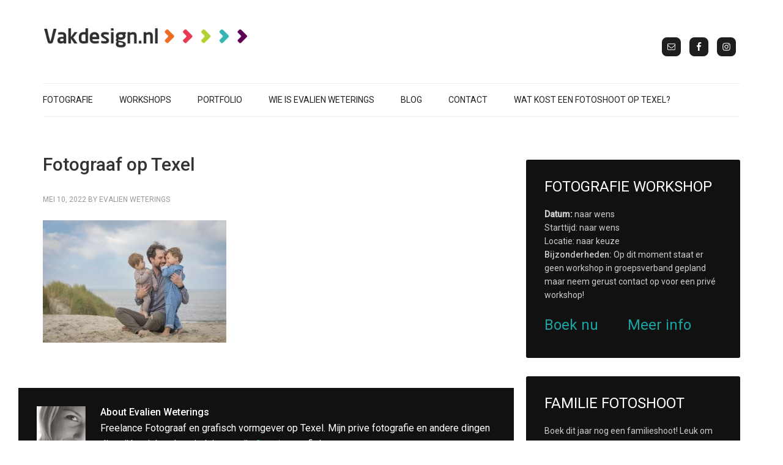

--- FILE ---
content_type: text/html; charset=UTF-8
request_url: https://vakdesign.nl/rechte-horizon-en-andere-foto-nabewerkingen/6q0a3159ew/
body_size: 10537
content:
<!DOCTYPE html>
<html lang="nl" prefix="og: https://ogp.me/ns# fb: https://ogp.me/ns/fb# website: https://ogp.me/ns/website#">
<head >
<meta charset="UTF-8" />
<meta name="viewport" content="width=device-width, initial-scale=1" />


<meta name="wpsso-begin" content="wpsso structured data begin"/>
<!-- generator:1 --><meta name="generator" content="WPSSO Core 21.11.2/S"/>
<!-- generator:2 --><meta name="generator" content="WPSSO TIE 4.1.0/S"/>
<link rel="shortlink" href="https://vakdesign.nl/?p=1670"/>
<meta property="fb:app_id" content="966242223397117"/>
<meta property="og:type" content="website"/>
<meta property="og:url" content="https://vakdesign.nl/rechte-horizon-en-andere-foto-nabewerkingen/6q0a3159ew/"/>
<meta property="og:locale" content="en_US"/>
<meta property="og:site_name" content="Fotograaf Texel"/>
<meta property="og:title" content="Fotograaf op Texel  &ndash; Fotograaf Texel"/>
<meta property="og:description" content="Fotograaf op Texel"/>
<meta property="og:updated_time" content="2024-02-14T20:14:27+00:00"/>
<!-- og:image:1 --><meta property="og:image" content="https://vakdesign.nl/wp-content/uploads/2022/05/6Q0A3159EW-1200x628-cropped.jpg"/>
<!-- og:image:1 --><meta property="og:image:width" content="1200"/>
<!-- og:image:1 --><meta property="og:image:height" content="628"/>
<!-- og:image:1 --><meta property="og:image:alt" content="Fotograaf op Texel"/>
<meta name="twitter:domain" content="vakdesign.nl"/>
<meta name="twitter:title" content="Fotograaf op Texel  &ndash; Fotograaf Texel"/>
<meta name="twitter:description" content="Fotograaf op Texel"/>
<meta name="twitter:card" content="summary_large_image"/>
<meta name="twitter:image" content="https://vakdesign.nl/wp-content/uploads/2022/05/6Q0A3159EW-1200x628-cropped.jpg?p=1670"/>
<meta name="twitter:image:alt" content="Fotograaf op Texel"/>
<meta name="thumbnail" content="https://vakdesign.nl/wp-content/uploads/2022/05/6Q0A3159EW-1200x628-cropped.jpg"/>
<meta name="wpsso-end" content="wpsso structured data end"/>
<meta name="wpsso-cached" content="no cache for vakdesign.nl"/>
<meta name="wpsso-added" content="2026-01-25T09:03:49+00:00 in 0.289637 secs (99.31 MB peak)"/>

<meta name='robots' content='index, follow, max-image-preview:large, max-snippet:-1, max-video-preview:-1' />

			<style type="text/css">
				.slide-excerpt { width: 40%; }
				.slide-excerpt { top: 0; }
				.slide-excerpt { right: 0; }
				.flexslider { max-width: 1140px; max-height: 460px; }
				.slide-image { max-height: 460px; }
			</style>
			<style type="text/css">
				@media only screen
				and (min-device-width : 320px)
				and (max-device-width : 480px) {
					.slide-excerpt { display: none !important; }
				}
			</style> 
	<!-- This site is optimized with the Yoast SEO plugin v23.5 - https://yoast.com/wordpress/plugins/seo/ -->
	<title>Fotograaf op Texel | Fotograaf Texel</title>
	<link rel="canonical" href="https://vakdesign.nl/rechte-horizon-en-andere-foto-nabewerkingen/6q0a3159ew/" />
	<!-- / Yoast SEO plugin. -->


<link rel='dns-prefetch' href='//fonts.googleapis.com' />
<link rel='dns-prefetch' href='//netdna.bootstrapcdn.com' />
<link rel="alternate" type="application/rss+xml" title="Fotograaf Texel &raquo; Feed" href="https://vakdesign.nl/feed/" />
<link rel="alternate" type="application/rss+xml" title="Fotograaf Texel &raquo; Reactiesfeed" href="https://vakdesign.nl/comments/feed/" />
<link rel="alternate" type="application/rss+xml" title="Fotograaf Texel &raquo; Fotograaf op Texel Reactiesfeed" href="https://vakdesign.nl/rechte-horizon-en-andere-foto-nabewerkingen/6q0a3159ew/feed/" />
		<!-- This site uses the Google Analytics by MonsterInsights plugin v9.11.1 - Using Analytics tracking - https://www.monsterinsights.com/ -->
							<script src="//www.googletagmanager.com/gtag/js?id=G-2LHK7D6ZLF"  data-cfasync="false" data-wpfc-render="false" type="text/javascript" async></script>
			<script data-cfasync="false" data-wpfc-render="false" type="text/javascript">
				var mi_version = '9.11.1';
				var mi_track_user = true;
				var mi_no_track_reason = '';
								var MonsterInsightsDefaultLocations = {"page_location":"https:\/\/vakdesign.nl\/rechte-horizon-en-andere-foto-nabewerkingen\/6q0a3159ew\/"};
								if ( typeof MonsterInsightsPrivacyGuardFilter === 'function' ) {
					var MonsterInsightsLocations = (typeof MonsterInsightsExcludeQuery === 'object') ? MonsterInsightsPrivacyGuardFilter( MonsterInsightsExcludeQuery ) : MonsterInsightsPrivacyGuardFilter( MonsterInsightsDefaultLocations );
				} else {
					var MonsterInsightsLocations = (typeof MonsterInsightsExcludeQuery === 'object') ? MonsterInsightsExcludeQuery : MonsterInsightsDefaultLocations;
				}

								var disableStrs = [
										'ga-disable-G-2LHK7D6ZLF',
									];

				/* Function to detect opted out users */
				function __gtagTrackerIsOptedOut() {
					for (var index = 0; index < disableStrs.length; index++) {
						if (document.cookie.indexOf(disableStrs[index] + '=true') > -1) {
							return true;
						}
					}

					return false;
				}

				/* Disable tracking if the opt-out cookie exists. */
				if (__gtagTrackerIsOptedOut()) {
					for (var index = 0; index < disableStrs.length; index++) {
						window[disableStrs[index]] = true;
					}
				}

				/* Opt-out function */
				function __gtagTrackerOptout() {
					for (var index = 0; index < disableStrs.length; index++) {
						document.cookie = disableStrs[index] + '=true; expires=Thu, 31 Dec 2099 23:59:59 UTC; path=/';
						window[disableStrs[index]] = true;
					}
				}

				if ('undefined' === typeof gaOptout) {
					function gaOptout() {
						__gtagTrackerOptout();
					}
				}
								window.dataLayer = window.dataLayer || [];

				window.MonsterInsightsDualTracker = {
					helpers: {},
					trackers: {},
				};
				if (mi_track_user) {
					function __gtagDataLayer() {
						dataLayer.push(arguments);
					}

					function __gtagTracker(type, name, parameters) {
						if (!parameters) {
							parameters = {};
						}

						if (parameters.send_to) {
							__gtagDataLayer.apply(null, arguments);
							return;
						}

						if (type === 'event') {
														parameters.send_to = monsterinsights_frontend.v4_id;
							var hookName = name;
							if (typeof parameters['event_category'] !== 'undefined') {
								hookName = parameters['event_category'] + ':' + name;
							}

							if (typeof MonsterInsightsDualTracker.trackers[hookName] !== 'undefined') {
								MonsterInsightsDualTracker.trackers[hookName](parameters);
							} else {
								__gtagDataLayer('event', name, parameters);
							}
							
						} else {
							__gtagDataLayer.apply(null, arguments);
						}
					}

					__gtagTracker('js', new Date());
					__gtagTracker('set', {
						'developer_id.dZGIzZG': true,
											});
					if ( MonsterInsightsLocations.page_location ) {
						__gtagTracker('set', MonsterInsightsLocations);
					}
										__gtagTracker('config', 'G-2LHK7D6ZLF', {"forceSSL":"true","link_attribution":"true"} );
										window.gtag = __gtagTracker;										(function () {
						/* https://developers.google.com/analytics/devguides/collection/analyticsjs/ */
						/* ga and __gaTracker compatibility shim. */
						var noopfn = function () {
							return null;
						};
						var newtracker = function () {
							return new Tracker();
						};
						var Tracker = function () {
							return null;
						};
						var p = Tracker.prototype;
						p.get = noopfn;
						p.set = noopfn;
						p.send = function () {
							var args = Array.prototype.slice.call(arguments);
							args.unshift('send');
							__gaTracker.apply(null, args);
						};
						var __gaTracker = function () {
							var len = arguments.length;
							if (len === 0) {
								return;
							}
							var f = arguments[len - 1];
							if (typeof f !== 'object' || f === null || typeof f.hitCallback !== 'function') {
								if ('send' === arguments[0]) {
									var hitConverted, hitObject = false, action;
									if ('event' === arguments[1]) {
										if ('undefined' !== typeof arguments[3]) {
											hitObject = {
												'eventAction': arguments[3],
												'eventCategory': arguments[2],
												'eventLabel': arguments[4],
												'value': arguments[5] ? arguments[5] : 1,
											}
										}
									}
									if ('pageview' === arguments[1]) {
										if ('undefined' !== typeof arguments[2]) {
											hitObject = {
												'eventAction': 'page_view',
												'page_path': arguments[2],
											}
										}
									}
									if (typeof arguments[2] === 'object') {
										hitObject = arguments[2];
									}
									if (typeof arguments[5] === 'object') {
										Object.assign(hitObject, arguments[5]);
									}
									if ('undefined' !== typeof arguments[1].hitType) {
										hitObject = arguments[1];
										if ('pageview' === hitObject.hitType) {
											hitObject.eventAction = 'page_view';
										}
									}
									if (hitObject) {
										action = 'timing' === arguments[1].hitType ? 'timing_complete' : hitObject.eventAction;
										hitConverted = mapArgs(hitObject);
										__gtagTracker('event', action, hitConverted);
									}
								}
								return;
							}

							function mapArgs(args) {
								var arg, hit = {};
								var gaMap = {
									'eventCategory': 'event_category',
									'eventAction': 'event_action',
									'eventLabel': 'event_label',
									'eventValue': 'event_value',
									'nonInteraction': 'non_interaction',
									'timingCategory': 'event_category',
									'timingVar': 'name',
									'timingValue': 'value',
									'timingLabel': 'event_label',
									'page': 'page_path',
									'location': 'page_location',
									'title': 'page_title',
									'referrer' : 'page_referrer',
								};
								for (arg in args) {
																		if (!(!args.hasOwnProperty(arg) || !gaMap.hasOwnProperty(arg))) {
										hit[gaMap[arg]] = args[arg];
									} else {
										hit[arg] = args[arg];
									}
								}
								return hit;
							}

							try {
								f.hitCallback();
							} catch (ex) {
							}
						};
						__gaTracker.create = newtracker;
						__gaTracker.getByName = newtracker;
						__gaTracker.getAll = function () {
							return [];
						};
						__gaTracker.remove = noopfn;
						__gaTracker.loaded = true;
						window['__gaTracker'] = __gaTracker;
					})();
									} else {
										console.log("");
					(function () {
						function __gtagTracker() {
							return null;
						}

						window['__gtagTracker'] = __gtagTracker;
						window['gtag'] = __gtagTracker;
					})();
									}
			</script>
							<!-- / Google Analytics by MonsterInsights -->
		<script type="text/javascript">
/* <![CDATA[ */
window._wpemojiSettings = {"baseUrl":"https:\/\/s.w.org\/images\/core\/emoji\/14.0.0\/72x72\/","ext":".png","svgUrl":"https:\/\/s.w.org\/images\/core\/emoji\/14.0.0\/svg\/","svgExt":".svg","source":{"concatemoji":"https:\/\/vakdesign.nl\/wp-includes\/js\/wp-emoji-release.min.js?ver=6.4.7"}};
/*! This file is auto-generated */
!function(i,n){var o,s,e;function c(e){try{var t={supportTests:e,timestamp:(new Date).valueOf()};sessionStorage.setItem(o,JSON.stringify(t))}catch(e){}}function p(e,t,n){e.clearRect(0,0,e.canvas.width,e.canvas.height),e.fillText(t,0,0);var t=new Uint32Array(e.getImageData(0,0,e.canvas.width,e.canvas.height).data),r=(e.clearRect(0,0,e.canvas.width,e.canvas.height),e.fillText(n,0,0),new Uint32Array(e.getImageData(0,0,e.canvas.width,e.canvas.height).data));return t.every(function(e,t){return e===r[t]})}function u(e,t,n){switch(t){case"flag":return n(e,"\ud83c\udff3\ufe0f\u200d\u26a7\ufe0f","\ud83c\udff3\ufe0f\u200b\u26a7\ufe0f")?!1:!n(e,"\ud83c\uddfa\ud83c\uddf3","\ud83c\uddfa\u200b\ud83c\uddf3")&&!n(e,"\ud83c\udff4\udb40\udc67\udb40\udc62\udb40\udc65\udb40\udc6e\udb40\udc67\udb40\udc7f","\ud83c\udff4\u200b\udb40\udc67\u200b\udb40\udc62\u200b\udb40\udc65\u200b\udb40\udc6e\u200b\udb40\udc67\u200b\udb40\udc7f");case"emoji":return!n(e,"\ud83e\udef1\ud83c\udffb\u200d\ud83e\udef2\ud83c\udfff","\ud83e\udef1\ud83c\udffb\u200b\ud83e\udef2\ud83c\udfff")}return!1}function f(e,t,n){var r="undefined"!=typeof WorkerGlobalScope&&self instanceof WorkerGlobalScope?new OffscreenCanvas(300,150):i.createElement("canvas"),a=r.getContext("2d",{willReadFrequently:!0}),o=(a.textBaseline="top",a.font="600 32px Arial",{});return e.forEach(function(e){o[e]=t(a,e,n)}),o}function t(e){var t=i.createElement("script");t.src=e,t.defer=!0,i.head.appendChild(t)}"undefined"!=typeof Promise&&(o="wpEmojiSettingsSupports",s=["flag","emoji"],n.supports={everything:!0,everythingExceptFlag:!0},e=new Promise(function(e){i.addEventListener("DOMContentLoaded",e,{once:!0})}),new Promise(function(t){var n=function(){try{var e=JSON.parse(sessionStorage.getItem(o));if("object"==typeof e&&"number"==typeof e.timestamp&&(new Date).valueOf()<e.timestamp+604800&&"object"==typeof e.supportTests)return e.supportTests}catch(e){}return null}();if(!n){if("undefined"!=typeof Worker&&"undefined"!=typeof OffscreenCanvas&&"undefined"!=typeof URL&&URL.createObjectURL&&"undefined"!=typeof Blob)try{var e="postMessage("+f.toString()+"("+[JSON.stringify(s),u.toString(),p.toString()].join(",")+"));",r=new Blob([e],{type:"text/javascript"}),a=new Worker(URL.createObjectURL(r),{name:"wpTestEmojiSupports"});return void(a.onmessage=function(e){c(n=e.data),a.terminate(),t(n)})}catch(e){}c(n=f(s,u,p))}t(n)}).then(function(e){for(var t in e)n.supports[t]=e[t],n.supports.everything=n.supports.everything&&n.supports[t],"flag"!==t&&(n.supports.everythingExceptFlag=n.supports.everythingExceptFlag&&n.supports[t]);n.supports.everythingExceptFlag=n.supports.everythingExceptFlag&&!n.supports.flag,n.DOMReady=!1,n.readyCallback=function(){n.DOMReady=!0}}).then(function(){return e}).then(function(){var e;n.supports.everything||(n.readyCallback(),(e=n.source||{}).concatemoji?t(e.concatemoji):e.wpemoji&&e.twemoji&&(t(e.twemoji),t(e.wpemoji)))}))}((window,document),window._wpemojiSettings);
/* ]]> */
</script>
<link rel='stylesheet' id='vakdesign-theme-css' href='https://vakdesign.nl/wp-content/themes/vakdesign/style.css?ver=1.0' type='text/css' media='all' />
<style id='wp-emoji-styles-inline-css' type='text/css'>

	img.wp-smiley, img.emoji {
		display: inline !important;
		border: none !important;
		box-shadow: none !important;
		height: 1em !important;
		width: 1em !important;
		margin: 0 0.07em !important;
		vertical-align: -0.1em !important;
		background: none !important;
		padding: 0 !important;
	}
</style>
<link rel='stylesheet' id='wp-block-library-css' href='https://vakdesign.nl/wp-includes/css/dist/block-library/style.min.css?ver=6.4.7' type='text/css' media='all' />
<link rel='stylesheet' id='ultimate_blocks-cgb-style-css-css' href='https://vakdesign.nl/wp-content/plugins/ultimate-blocks/dist/blocks.style.build.css?ver=3.4.9' type='text/css' media='all' />
<style id='classic-theme-styles-inline-css' type='text/css'>
/*! This file is auto-generated */
.wp-block-button__link{color:#fff;background-color:#32373c;border-radius:9999px;box-shadow:none;text-decoration:none;padding:calc(.667em + 2px) calc(1.333em + 2px);font-size:1.125em}.wp-block-file__button{background:#32373c;color:#fff;text-decoration:none}
</style>
<style id='global-styles-inline-css' type='text/css'>
body{--wp--preset--color--black: #000000;--wp--preset--color--cyan-bluish-gray: #abb8c3;--wp--preset--color--white: #ffffff;--wp--preset--color--pale-pink: #f78da7;--wp--preset--color--vivid-red: #cf2e2e;--wp--preset--color--luminous-vivid-orange: #ff6900;--wp--preset--color--luminous-vivid-amber: #fcb900;--wp--preset--color--light-green-cyan: #7bdcb5;--wp--preset--color--vivid-green-cyan: #00d084;--wp--preset--color--pale-cyan-blue: #8ed1fc;--wp--preset--color--vivid-cyan-blue: #0693e3;--wp--preset--color--vivid-purple: #9b51e0;--wp--preset--gradient--vivid-cyan-blue-to-vivid-purple: linear-gradient(135deg,rgba(6,147,227,1) 0%,rgb(155,81,224) 100%);--wp--preset--gradient--light-green-cyan-to-vivid-green-cyan: linear-gradient(135deg,rgb(122,220,180) 0%,rgb(0,208,130) 100%);--wp--preset--gradient--luminous-vivid-amber-to-luminous-vivid-orange: linear-gradient(135deg,rgba(252,185,0,1) 0%,rgba(255,105,0,1) 100%);--wp--preset--gradient--luminous-vivid-orange-to-vivid-red: linear-gradient(135deg,rgba(255,105,0,1) 0%,rgb(207,46,46) 100%);--wp--preset--gradient--very-light-gray-to-cyan-bluish-gray: linear-gradient(135deg,rgb(238,238,238) 0%,rgb(169,184,195) 100%);--wp--preset--gradient--cool-to-warm-spectrum: linear-gradient(135deg,rgb(74,234,220) 0%,rgb(151,120,209) 20%,rgb(207,42,186) 40%,rgb(238,44,130) 60%,rgb(251,105,98) 80%,rgb(254,248,76) 100%);--wp--preset--gradient--blush-light-purple: linear-gradient(135deg,rgb(255,206,236) 0%,rgb(152,150,240) 100%);--wp--preset--gradient--blush-bordeaux: linear-gradient(135deg,rgb(254,205,165) 0%,rgb(254,45,45) 50%,rgb(107,0,62) 100%);--wp--preset--gradient--luminous-dusk: linear-gradient(135deg,rgb(255,203,112) 0%,rgb(199,81,192) 50%,rgb(65,88,208) 100%);--wp--preset--gradient--pale-ocean: linear-gradient(135deg,rgb(255,245,203) 0%,rgb(182,227,212) 50%,rgb(51,167,181) 100%);--wp--preset--gradient--electric-grass: linear-gradient(135deg,rgb(202,248,128) 0%,rgb(113,206,126) 100%);--wp--preset--gradient--midnight: linear-gradient(135deg,rgb(2,3,129) 0%,rgb(40,116,252) 100%);--wp--preset--font-size--small: 13px;--wp--preset--font-size--medium: 20px;--wp--preset--font-size--large: 36px;--wp--preset--font-size--x-large: 42px;--wp--preset--spacing--20: 0.44rem;--wp--preset--spacing--30: 0.67rem;--wp--preset--spacing--40: 1rem;--wp--preset--spacing--50: 1.5rem;--wp--preset--spacing--60: 2.25rem;--wp--preset--spacing--70: 3.38rem;--wp--preset--spacing--80: 5.06rem;--wp--preset--shadow--natural: 6px 6px 9px rgba(0, 0, 0, 0.2);--wp--preset--shadow--deep: 12px 12px 50px rgba(0, 0, 0, 0.4);--wp--preset--shadow--sharp: 6px 6px 0px rgba(0, 0, 0, 0.2);--wp--preset--shadow--outlined: 6px 6px 0px -3px rgba(255, 255, 255, 1), 6px 6px rgba(0, 0, 0, 1);--wp--preset--shadow--crisp: 6px 6px 0px rgba(0, 0, 0, 1);}:where(.is-layout-flex){gap: 0.5em;}:where(.is-layout-grid){gap: 0.5em;}body .is-layout-flow > .alignleft{float: left;margin-inline-start: 0;margin-inline-end: 2em;}body .is-layout-flow > .alignright{float: right;margin-inline-start: 2em;margin-inline-end: 0;}body .is-layout-flow > .aligncenter{margin-left: auto !important;margin-right: auto !important;}body .is-layout-constrained > .alignleft{float: left;margin-inline-start: 0;margin-inline-end: 2em;}body .is-layout-constrained > .alignright{float: right;margin-inline-start: 2em;margin-inline-end: 0;}body .is-layout-constrained > .aligncenter{margin-left: auto !important;margin-right: auto !important;}body .is-layout-constrained > :where(:not(.alignleft):not(.alignright):not(.alignfull)){max-width: var(--wp--style--global--content-size);margin-left: auto !important;margin-right: auto !important;}body .is-layout-constrained > .alignwide{max-width: var(--wp--style--global--wide-size);}body .is-layout-flex{display: flex;}body .is-layout-flex{flex-wrap: wrap;align-items: center;}body .is-layout-flex > *{margin: 0;}body .is-layout-grid{display: grid;}body .is-layout-grid > *{margin: 0;}:where(.wp-block-columns.is-layout-flex){gap: 2em;}:where(.wp-block-columns.is-layout-grid){gap: 2em;}:where(.wp-block-post-template.is-layout-flex){gap: 1.25em;}:where(.wp-block-post-template.is-layout-grid){gap: 1.25em;}.has-black-color{color: var(--wp--preset--color--black) !important;}.has-cyan-bluish-gray-color{color: var(--wp--preset--color--cyan-bluish-gray) !important;}.has-white-color{color: var(--wp--preset--color--white) !important;}.has-pale-pink-color{color: var(--wp--preset--color--pale-pink) !important;}.has-vivid-red-color{color: var(--wp--preset--color--vivid-red) !important;}.has-luminous-vivid-orange-color{color: var(--wp--preset--color--luminous-vivid-orange) !important;}.has-luminous-vivid-amber-color{color: var(--wp--preset--color--luminous-vivid-amber) !important;}.has-light-green-cyan-color{color: var(--wp--preset--color--light-green-cyan) !important;}.has-vivid-green-cyan-color{color: var(--wp--preset--color--vivid-green-cyan) !important;}.has-pale-cyan-blue-color{color: var(--wp--preset--color--pale-cyan-blue) !important;}.has-vivid-cyan-blue-color{color: var(--wp--preset--color--vivid-cyan-blue) !important;}.has-vivid-purple-color{color: var(--wp--preset--color--vivid-purple) !important;}.has-black-background-color{background-color: var(--wp--preset--color--black) !important;}.has-cyan-bluish-gray-background-color{background-color: var(--wp--preset--color--cyan-bluish-gray) !important;}.has-white-background-color{background-color: var(--wp--preset--color--white) !important;}.has-pale-pink-background-color{background-color: var(--wp--preset--color--pale-pink) !important;}.has-vivid-red-background-color{background-color: var(--wp--preset--color--vivid-red) !important;}.has-luminous-vivid-orange-background-color{background-color: var(--wp--preset--color--luminous-vivid-orange) !important;}.has-luminous-vivid-amber-background-color{background-color: var(--wp--preset--color--luminous-vivid-amber) !important;}.has-light-green-cyan-background-color{background-color: var(--wp--preset--color--light-green-cyan) !important;}.has-vivid-green-cyan-background-color{background-color: var(--wp--preset--color--vivid-green-cyan) !important;}.has-pale-cyan-blue-background-color{background-color: var(--wp--preset--color--pale-cyan-blue) !important;}.has-vivid-cyan-blue-background-color{background-color: var(--wp--preset--color--vivid-cyan-blue) !important;}.has-vivid-purple-background-color{background-color: var(--wp--preset--color--vivid-purple) !important;}.has-black-border-color{border-color: var(--wp--preset--color--black) !important;}.has-cyan-bluish-gray-border-color{border-color: var(--wp--preset--color--cyan-bluish-gray) !important;}.has-white-border-color{border-color: var(--wp--preset--color--white) !important;}.has-pale-pink-border-color{border-color: var(--wp--preset--color--pale-pink) !important;}.has-vivid-red-border-color{border-color: var(--wp--preset--color--vivid-red) !important;}.has-luminous-vivid-orange-border-color{border-color: var(--wp--preset--color--luminous-vivid-orange) !important;}.has-luminous-vivid-amber-border-color{border-color: var(--wp--preset--color--luminous-vivid-amber) !important;}.has-light-green-cyan-border-color{border-color: var(--wp--preset--color--light-green-cyan) !important;}.has-vivid-green-cyan-border-color{border-color: var(--wp--preset--color--vivid-green-cyan) !important;}.has-pale-cyan-blue-border-color{border-color: var(--wp--preset--color--pale-cyan-blue) !important;}.has-vivid-cyan-blue-border-color{border-color: var(--wp--preset--color--vivid-cyan-blue) !important;}.has-vivid-purple-border-color{border-color: var(--wp--preset--color--vivid-purple) !important;}.has-vivid-cyan-blue-to-vivid-purple-gradient-background{background: var(--wp--preset--gradient--vivid-cyan-blue-to-vivid-purple) !important;}.has-light-green-cyan-to-vivid-green-cyan-gradient-background{background: var(--wp--preset--gradient--light-green-cyan-to-vivid-green-cyan) !important;}.has-luminous-vivid-amber-to-luminous-vivid-orange-gradient-background{background: var(--wp--preset--gradient--luminous-vivid-amber-to-luminous-vivid-orange) !important;}.has-luminous-vivid-orange-to-vivid-red-gradient-background{background: var(--wp--preset--gradient--luminous-vivid-orange-to-vivid-red) !important;}.has-very-light-gray-to-cyan-bluish-gray-gradient-background{background: var(--wp--preset--gradient--very-light-gray-to-cyan-bluish-gray) !important;}.has-cool-to-warm-spectrum-gradient-background{background: var(--wp--preset--gradient--cool-to-warm-spectrum) !important;}.has-blush-light-purple-gradient-background{background: var(--wp--preset--gradient--blush-light-purple) !important;}.has-blush-bordeaux-gradient-background{background: var(--wp--preset--gradient--blush-bordeaux) !important;}.has-luminous-dusk-gradient-background{background: var(--wp--preset--gradient--luminous-dusk) !important;}.has-pale-ocean-gradient-background{background: var(--wp--preset--gradient--pale-ocean) !important;}.has-electric-grass-gradient-background{background: var(--wp--preset--gradient--electric-grass) !important;}.has-midnight-gradient-background{background: var(--wp--preset--gradient--midnight) !important;}.has-small-font-size{font-size: var(--wp--preset--font-size--small) !important;}.has-medium-font-size{font-size: var(--wp--preset--font-size--medium) !important;}.has-large-font-size{font-size: var(--wp--preset--font-size--large) !important;}.has-x-large-font-size{font-size: var(--wp--preset--font-size--x-large) !important;}
.wp-block-navigation a:where(:not(.wp-element-button)){color: inherit;}
:where(.wp-block-post-template.is-layout-flex){gap: 1.25em;}:where(.wp-block-post-template.is-layout-grid){gap: 1.25em;}
:where(.wp-block-columns.is-layout-flex){gap: 2em;}:where(.wp-block-columns.is-layout-grid){gap: 2em;}
.wp-block-pullquote{font-size: 1.5em;line-height: 1.6;}
</style>
<link rel='stylesheet' id='ub-extension-style-css-css' href='https://vakdesign.nl/wp-content/plugins/ultimate-blocks/src/extensions/style.css?ver=6.4.7' type='text/css' media='all' />
<link rel='stylesheet' id='google-fonts-lato-css' href='//fonts.googleapis.com/css?family=Lato%3A400%2C700&#038;ver=1.0' type='text/css' media='all' />
<link rel='stylesheet' id='google-fonts-roboto-css' href='//fonts.googleapis.com/css?family=Roboto%3A400%2C300%2C500&#038;ver=1.0' type='text/css' media='all' />
<link rel='stylesheet' id='fonts-fontawesome-css' href='//netdna.bootstrapcdn.com/font-awesome/4.1.0/css/font-awesome.min.css?ver=1.0' type='text/css' media='all' />
<link rel='stylesheet' id='simple-social-icons-font-css' href='https://vakdesign.nl/wp-content/plugins/simple-social-icons/css/style.css?ver=4.0.0' type='text/css' media='all' />
<link rel='stylesheet' id='slider_styles-css' href='https://vakdesign.nl/wp-content/plugins/genesis-responsive-slider/assets/style.css?ver=1.0.1' type='text/css' media='all' />
<script type="text/javascript" src="https://vakdesign.nl/wp-includes/js/jquery/jquery.min.js?ver=3.7.1" id="jquery-core-js"></script>
<script type="text/javascript" src="https://vakdesign.nl/wp-includes/js/jquery/jquery-migrate.min.js?ver=3.4.1" id="jquery-migrate-js"></script>
<script type="text/javascript" src="https://vakdesign.nl/wp-content/plugins/google-analytics-for-wordpress/assets/js/frontend-gtag.min.js?ver=9.11.1" id="monsterinsights-frontend-script-js" async="async" data-wp-strategy="async"></script>
<script data-cfasync="false" data-wpfc-render="false" type="text/javascript" id='monsterinsights-frontend-script-js-extra'>/* <![CDATA[ */
var monsterinsights_frontend = {"js_events_tracking":"true","download_extensions":"doc,pdf,ppt,zip,xls,docx,pptx,xlsx","inbound_paths":"[{\"path\":\"\\\/recommend\\\/\",\"label\":\"affiliate\"}]","home_url":"https:\/\/vakdesign.nl","hash_tracking":"false","v4_id":"G-2LHK7D6ZLF"};/* ]]> */
</script>
<script type="text/javascript" src="https://vakdesign.nl/wp-content/themes/vakdesign/js/responsive-menu.js?ver=1.0.0" id="vakdesign-responsive-menu-js"></script>
<link rel="https://api.w.org/" href="https://vakdesign.nl/wp-json/" /><link rel="alternate" type="application/json" href="https://vakdesign.nl/wp-json/wp/v2/media/1670" /><link rel="EditURI" type="application/rsd+xml" title="RSD" href="https://vakdesign.nl/xmlrpc.php?rsd" />
<meta name="generator" content="WordPress 6.4.7" />
<link rel="alternate" type="application/json+oembed" href="https://vakdesign.nl/wp-json/oembed/1.0/embed?url=https%3A%2F%2Fvakdesign.nl%2Frechte-horizon-en-andere-foto-nabewerkingen%2F6q0a3159ew%2F" />
<link rel="alternate" type="text/xml+oembed" href="https://vakdesign.nl/wp-json/oembed/1.0/embed?url=https%3A%2F%2Fvakdesign.nl%2Frechte-horizon-en-andere-foto-nabewerkingen%2F6q0a3159ew%2F&#038;format=xml" />
<link rel="pingback" href="https://vakdesign.nl/xmlrpc.php" />
<meta name="p:domain_verify" content="c15b9d15798f330d0b1c7feedc5f7b0e"/>

<script type="application/ld+json" class="saswp-schema-markup-output">
[{"@context":"https:\/\/schema.org\/","@graph":[{"@context":"https:\/\/schema.org\/","@type":"SiteNavigationElement","@id":"https:\/\/vakdesign.nl\/#fotografie","name":"Fotografie","url":"https:\/\/vakdesign.nl\/fotografie\/"},{"@context":"https:\/\/schema.org\/","@type":"SiteNavigationElement","@id":"https:\/\/vakdesign.nl\/#familie-fotoshoot","name":"Familie fotoshoot","url":"https:\/\/vakdesign.nl\/familie-fotoshoot\/"},{"@context":"https:\/\/schema.org\/","@type":"SiteNavigationElement","@id":"https:\/\/vakdesign.nl\/#fotograaf-texel","name":"Fotograaf Texel","url":"https:\/\/vakdesign.nl\/fotograaf-texel\/"},{"@context":"https:\/\/schema.org\/","@type":"SiteNavigationElement","@id":"https:\/\/vakdesign.nl\/#vakantiewoning-fotografie","name":"Vakantiewoning Fotografie","url":"https:\/\/vakdesign.nl\/vakantiewoning-fotografie\/"},{"@context":"https:\/\/schema.org\/","@type":"SiteNavigationElement","@id":"https:\/\/vakdesign.nl\/#baby-fotografie","name":"Baby Fotografie","url":"https:\/\/vakdesign.nl\/fotografie\/baby-fotografie\/"},{"@context":"https:\/\/schema.org\/","@type":"SiteNavigationElement","@id":"https:\/\/vakdesign.nl\/#portretfotografie","name":"Portretfotografie","url":"https:\/\/vakdesign.nl\/fotografie\/portretfotografie\/"},{"@context":"https:\/\/schema.org\/","@type":"SiteNavigationElement","@id":"https:\/\/vakdesign.nl\/#dierenfotografie","name":"Dierenfotografie","url":"https:\/\/vakdesign.nl\/fotografie\/dierenfotografie\/"},{"@context":"https:\/\/schema.org\/","@type":"SiteNavigationElement","@id":"https:\/\/vakdesign.nl\/#landschapsfotografie","name":"Landschapsfotografie","url":"https:\/\/vakdesign.nl\/fotografie\/landschapsfotografie\/"},{"@context":"https:\/\/schema.org\/","@type":"SiteNavigationElement","@id":"https:\/\/vakdesign.nl\/#paardenfotografie","name":"Paardenfotografie","url":"https:\/\/vakdesign.nl\/fotografie\/paardenfotografie\/"},{"@context":"https:\/\/schema.org\/","@type":"SiteNavigationElement","@id":"https:\/\/vakdesign.nl\/#workshops","name":"Workshops","url":"https:\/\/vakdesign.nl\/fotografie-workshop\/"},{"@context":"https:\/\/schema.org\/","@type":"SiteNavigationElement","@id":"https:\/\/vakdesign.nl\/#prive-fotoworkshop","name":"Priv\u00e9 fotoworkshop","url":"https:\/\/vakdesign.nl\/fotografie-workshop\/prive-workshop-fotografie\/"},{"@context":"https:\/\/schema.org\/","@type":"SiteNavigationElement","@id":"https:\/\/vakdesign.nl\/#basiscursus-fotografie","name":"Basiscursus Fotografie","url":"https:\/\/vakdesign.nl\/fotografie-workshop\/basiscursus-fotografie\/"},{"@context":"https:\/\/schema.org\/","@type":"SiteNavigationElement","@id":"https:\/\/vakdesign.nl\/#workshop-nachtfotografie-lange-sluitertijden","name":"Workshop nachtfotografie- lange sluitertijden","url":"https:\/\/vakdesign.nl\/workshop-nachtfotografie\/"},{"@context":"https:\/\/schema.org\/","@type":"SiteNavigationElement","@id":"https:\/\/vakdesign.nl\/#landschapsfotografie","name":"Landschapsfotografie","url":"https:\/\/vakdesign.nl\/workshop-landschapsfotografie\/"},{"@context":"https:\/\/schema.org\/","@type":"SiteNavigationElement","@id":"https:\/\/vakdesign.nl\/#fotobewerking","name":"Fotobewerking","url":"https:\/\/vakdesign.nl\/fotobewerking\/"},{"@context":"https:\/\/schema.org\/","@type":"SiteNavigationElement","@id":"https:\/\/vakdesign.nl\/#portfolio","name":"Portfolio","url":"https:\/\/vakdesign.nl\/portfolio\/"},{"@context":"https:\/\/schema.org\/","@type":"SiteNavigationElement","@id":"https:\/\/vakdesign.nl\/#wie-is-evalien-weterings","name":"Wie is Evalien Weterings","url":"https:\/\/vakdesign.nl\/evalien-weterings\/"},{"@context":"https:\/\/schema.org\/","@type":"SiteNavigationElement","@id":"https:\/\/vakdesign.nl\/#blog","name":"Blog","url":"https:\/\/vakdesign.nl\/blog\/"},{"@context":"https:\/\/schema.org\/","@type":"SiteNavigationElement","@id":"https:\/\/vakdesign.nl\/#contact","name":"Contact","url":"https:\/\/vakdesign.nl\/contact\/"},{"@context":"https:\/\/schema.org\/","@type":"SiteNavigationElement","@id":"https:\/\/vakdesign.nl\/#wat-kost-een-fotoshoot-op-texel","name":"Wat kost een fotoshoot op Texel?","url":"https:\/\/vakdesign.nl\/wat-kost-een-fotoshoot-op-texel\/"}]},

{"@context":"https:\/\/schema.org\/","@type":"BreadcrumbList","@id":"https:\/\/vakdesign.nl\/rechte-horizon-en-andere-foto-nabewerkingen\/6q0a3159ew\/#breadcrumb","itemListElement":[{"@type":"ListItem","position":1,"item":{"@id":"https:\/\/vakdesign.nl","name":"Fotograaf Texel"}},{"@type":"ListItem","position":2,"item":{"@id":"https:\/\/vakdesign.nl\/attachment\/","name":"Media"}},{"@type":"ListItem","position":3,"item":{"@id":"https:\/\/vakdesign.nl\/rechte-horizon-en-andere-foto-nabewerkingen\/6q0a3159ew\/","name":"Fotograaf op Texel"}}]}]
</script>

<style type="text/css" id="custom-background-css">
body.custom-background { background-color: #ffffff; }
</style>
	<link rel="icon" href="https://vakdesign.nl/wp-content/uploads/2019/06/cropped-favocon-2-32x32.jpeg" sizes="32x32" />
<link rel="icon" href="https://vakdesign.nl/wp-content/uploads/2019/06/cropped-favocon-2-192x192.jpeg" sizes="192x192" />
<link rel="apple-touch-icon" href="https://vakdesign.nl/wp-content/uploads/2019/06/cropped-favocon-2-180x180.jpeg" />
<meta name="msapplication-TileImage" content="https://vakdesign.nl/wp-content/uploads/2019/06/cropped-favocon-2-270x270.jpeg" />
</head>
<body class="attachment attachment-template-default single single-attachment postid-1670 attachmentid-1670 attachment-jpeg custom-background header-image content-sidebar genesis-breadcrumbs-hidden genesis-footer-widgets-hidden evalien wpsso-post-1670-type-attachment"><div class="site-container"><header class="site-header"><div class="wrap"><div class="title-area"><p class="site-title"><a href="https://vakdesign.nl/" title="Fotograaf Texel"><img src="/wp-content/uploads/2015/01/logo.png" title="Fotograaf Texel" alt="Fotograaf Texel"/></a></p></div><div class="widget-area header-widget-area"><section id="simple-social-icons-3" class="widget simple-social-icons"><div class="widget-wrap"><ul class="alignright"><li class="ssi-email"><a href="mailto:&#101;&#118;alie&#110;&#064;&#118;&#097;k&#100;es&#105;g&#110;&#046;nl" ><svg role="img" class="social-email" aria-labelledby="social-email-3"><title id="social-email-3">E-mail</title><use xlink:href="https://vakdesign.nl/wp-content/plugins/simple-social-icons/symbol-defs.svg#social-email"></use></svg></a></li><li class="ssi-facebook"><a href="https://www.facebook.com/Vakdesign/" target="_blank" rel="noopener noreferrer"><svg role="img" class="social-facebook" aria-labelledby="social-facebook-3"><title id="social-facebook-3">Facebook</title><use xlink:href="https://vakdesign.nl/wp-content/plugins/simple-social-icons/symbol-defs.svg#social-facebook"></use></svg></a></li><li class="ssi-instagram"><a href="https://www.instagram.com/fotograaf_evalien/" target="_blank" rel="noopener noreferrer"><svg role="img" class="social-instagram" aria-labelledby="social-instagram-3"><title id="social-instagram-3">Instagram</title><use xlink:href="https://vakdesign.nl/wp-content/plugins/simple-social-icons/symbol-defs.svg#social-instagram"></use></svg></a></li></ul></div></section>
</div></div></header><nav class="nav-primary" aria-label="Main"><div class="wrap"><ul id="menu-mainmenu" class="menu genesis-nav-menu menu-primary"><li id="menu-item-27" class="flink menu-item menu-item-type-post_type menu-item-object-page menu-item-has-children menu-item-27"><a href="https://vakdesign.nl/fotografie/"><span >Fotografie</span></a>
<ul class="sub-menu">
	<li id="menu-item-1231" class="menu-item menu-item-type-post_type menu-item-object-page menu-item-1231"><a href="https://vakdesign.nl/familie-fotoshoot/"><span >Familie fotoshoot</span></a></li>
	<li id="menu-item-1022" class="menu-item menu-item-type-post_type menu-item-object-page menu-item-1022"><a href="https://vakdesign.nl/fotograaf-texel/"><span >Fotograaf Texel</span></a></li>
	<li id="menu-item-1615" class="menu-item menu-item-type-post_type menu-item-object-page menu-item-1615"><a href="https://vakdesign.nl/vakantiewoning-fotografie/"><span >Vakantiewoning Fotografie</span></a></li>
	<li id="menu-item-101" class="menu-item menu-item-type-post_type menu-item-object-page menu-item-101"><a href="https://vakdesign.nl/fotografie/baby-fotografie/"><span >Baby Fotografie</span></a></li>
	<li id="menu-item-98" class="menu-item menu-item-type-post_type menu-item-object-page menu-item-98"><a href="https://vakdesign.nl/fotografie/portretfotografie/"><span >Portretfotografie</span></a></li>
	<li id="menu-item-130" class="menu-item menu-item-type-post_type menu-item-object-page menu-item-130"><a href="https://vakdesign.nl/fotografie/dierenfotografie/"><span >Dierenfotografie</span></a></li>
	<li id="menu-item-100" class="menu-item menu-item-type-post_type menu-item-object-page menu-item-100"><a href="https://vakdesign.nl/fotografie/landschapsfotografie/"><span >Landschapsfotografie</span></a></li>
	<li id="menu-item-99" class="menu-item menu-item-type-post_type menu-item-object-page menu-item-99"><a href="https://vakdesign.nl/fotografie/paardenfotografie/"><span >Paardenfotografie</span></a></li>
</ul>
</li>
<li id="menu-item-26" class="menu-item menu-item-type-post_type menu-item-object-page menu-item-has-children menu-item-26"><a href="https://vakdesign.nl/fotografie-workshop/"><span >Workshops</span></a>
<ul class="sub-menu">
	<li id="menu-item-307" class="menu-item menu-item-type-post_type menu-item-object-page menu-item-307"><a href="https://vakdesign.nl/fotografie-workshop/prive-workshop-fotografie/"><span >Privé fotoworkshop</span></a></li>
	<li id="menu-item-303" class="menu-item menu-item-type-post_type menu-item-object-page menu-item-303"><a href="https://vakdesign.nl/fotografie-workshop/basiscursus-fotografie/"><span >Basiscursus Fotografie</span></a></li>
	<li id="menu-item-582" class="menu-item menu-item-type-post_type menu-item-object-page menu-item-582"><a href="https://vakdesign.nl/workshop-nachtfotografie/"><span >Workshop nachtfotografie- lange sluitertijden</span></a></li>
	<li id="menu-item-339" class="menu-item menu-item-type-post_type menu-item-object-page menu-item-339"><a href="https://vakdesign.nl/workshop-landschapsfotografie/"><span >Landschapsfotografie</span></a></li>
	<li id="menu-item-602" class="menu-item menu-item-type-post_type menu-item-object-page menu-item-602"><a href="https://vakdesign.nl/fotobewerking/"><span >Cursus Fotobewerking</span></a></li>
</ul>
</li>
<li id="menu-item-22" class="menu-item menu-item-type-post_type menu-item-object-page menu-item-22"><a href="https://vakdesign.nl/portfolio/"><span >Portfolio</span></a></li>
<li id="menu-item-23" class="menu-item menu-item-type-post_type menu-item-object-page menu-item-23"><a href="https://vakdesign.nl/evalien-weterings/"><span >Wie is Evalien Weterings</span></a></li>
<li id="menu-item-24" class="menu-item menu-item-type-post_type menu-item-object-page menu-item-24"><a title="fotografie tips" href="https://vakdesign.nl/blog/"><span >Blog</span></a></li>
<li id="menu-item-21" class="menu-item menu-item-type-post_type menu-item-object-page menu-item-21"><a href="https://vakdesign.nl/contact/"><span >Contact</span></a></li>
<li id="menu-item-1805" class="menu-item menu-item-type-post_type menu-item-object-page menu-item-1805"><a href="https://vakdesign.nl/wat-kost-een-fotoshoot-op-texel/"><span >Wat kost een fotoshoot op Texel?</span></a></li>
</ul></div></nav><div class="site-inner"><div class="wrap"><div class="content-sidebar-wrap"><main class="content"><article class="post-1670 attachment type-attachment status-inherit entry" aria-label="Fotograaf op Texel"><header class="entry-header"><h1 class="entry-title">Fotograaf op Texel</h1>
<p class="entry-meta"><time class="entry-time">mei 10, 2022</time> by <span class="entry-author"><a href="https://vakdesign.nl/author/evalien/" class="entry-author-link" rel="author"><span class="entry-author-name">Evalien Weterings</span></a></span>  </p></header><div class="entry-content"><!-- no json scripts to comment in the content -->
<p class="attachment"><a href='https://vakdesign.nl/wp-content/uploads/2022/05/6Q0A3159EW.jpg'><img decoding="async" width="300" height="200" src="https://vakdesign.nl/wp-content/uploads/2022/05/6Q0A3159EW-300x200.jpg" class="attachment-medium size-medium" alt="Fotograaf op Texel" srcset="https://vakdesign.nl/wp-content/uploads/2022/05/6Q0A3159EW-300x200.jpg 300w, https://vakdesign.nl/wp-content/uploads/2022/05/6Q0A3159EW-1024x683.jpg 1024w, https://vakdesign.nl/wp-content/uploads/2022/05/6Q0A3159EW-768x512.jpg 768w, https://vakdesign.nl/wp-content/uploads/2022/05/6Q0A3159EW-1536x1024.jpg 1536w, https://vakdesign.nl/wp-content/uploads/2022/05/6Q0A3159EW-2048x1365.jpg 2048w, https://vakdesign.nl/wp-content/uploads/2022/05/6Q0A3159EW-340x227.jpg 340w" sizes="(max-width: 300px) 100vw, 300px" data-wp-pid="1670" /></a></p>
</div><footer class="entry-footer"></footer></article><section class="author-box"><img alt='' src='https://secure.gravatar.com/avatar/2b9b805c58eb7ad45bf93ef77adc65be?s=80&#038;d=mm&#038;r=g' srcset='https://secure.gravatar.com/avatar/2b9b805c58eb7ad45bf93ef77adc65be?s=160&#038;d=mm&#038;r=g 2x' class='avatar avatar-80 photo' height='80' width='80' decoding='async' data-pin-nopin="nopin"/><h4 class="author-box-title">About <span >Evalien Weterings</span></h4><div class="author-box-content" ><p>Freelance Fotograaf en grafisch vormgever op Texel. Mijn prive fotografie en andere dingen die mij bezighouden vindt je op mijn <a href="https://plus.google.com/117374405542195358132/?rel=author">Google+</a> profiel.</p>
</div></section></main><aside class="sidebar sidebar-primary widget-area" role="complementary" aria-label="Primary Sidebar"><section id="text-8" class="widget widget_text"><div class="widget-wrap"><h4 class="widget-title widgettitle">FOTOGRAFIE WORKSHOP</h4>
			<div class="textwidget"><p><b>Datum: </b>naar wens<br>
Starttijd: naar wens<br>
Locatie: naar keuze<br>
<strong>Bijzonderheden:</strong> Op dit moment staat er geen workshop in groepsverband gepland maar neem gerust contact op voor een privé workshop!</p>
<h3><span style="color: #ffffff;"><a href="http://vakdesign.nl/contactformulier/"><font style="vertical-align: inherit;"><font style="vertical-align: inherit;">Boek nu </font></font></a></span>&nbsp;&nbsp;&nbsp; &nbsp;&nbsp;    <span style="color: #ffffff;"><a href="http://vakdesign.nl/fotografie-workshop/prive-workshop-fotografie/"><font style="vertical-align: inherit;"><font style="vertical-align: inherit;">Meer info</font></font></a></span></h3>

		</div>
		</div></section>
<section id="text-10" class="widget widget_text"><div class="widget-wrap"><h4 class="widget-title widgettitle">FAMILIE FOTOSHOOT</h4>
			<div class="textwidget"><p>Boek dit jaar nog een familieshoot! Leuk om cadeau te geven aan bijvoorbeeld opa & oma! De duinen en het strand zijn prachtige locaties voor een fotoshoot en ook kinderen vermaken zich op het strand. De shoot duurt ongeveer een uur.</p>
<h3><span style="color: #ffffff;"><a href="http://vakdesign.nl/contactformulier/"><font style="vertical-align: inherit;"><font style="vertical-align: inherit;">Boek nu </font></font></a></span>&nbsp;&nbsp;&nbsp; &nbsp;&nbsp;    <span style="color: #ffffff;"><a href="http://vakdesign.nl/familie-fotoshoot/"><font style="vertical-align: inherit;"><font style="vertical-align: inherit;">Meer info</font></font></a></span></h3></div>
		</div></section>
</aside></div></div></div><footer class="site-footer"><div class="wrap"><div class="creds"><p>Copyright &copy; 2026 &middot; <a href="http://vakdesign.nl">Vakdesign</a> &middot; Built by <a href="http://www.janhoek.com" title="Genesis Developer and Designer">Jan Hoek</a></p></div><p>Copyright &#x000A9;&nbsp;2026 · <a href="http://vakdesign.nl/">VakDesign</a> on <a href="https://www.studiopress.com/">Genesis Framework</a> · <a href="https://wordpress.org/">WordPress</a> · <a rel="nofollow" href="https://vakdesign.nl/wp-login.php">Log in</a></p></div></footer></div><script>
 (function(i,s,o,g,r,a,m){i['GoogleAnalyticsObject']=r;i[r]=i[r]||function(){
 (i[r].q=i[r].q||[]).push(arguments)},i[r].l=1*new Date();a=s.createElement(o),
 m=s.getElementsByTagName(o)[0];a.async=1;a.src=g;m.parentNode.insertBefore(a,m)
 })(window,document,'script','//www.google-analytics.com/analytics.js','ga');

 ga('create', 'UA-42151595-1', 'vakdesign.nl');
 ga('send', 'pageview');

</script><script type='text/javascript'>jQuery(document).ready(function($) {$(".flexslider").flexslider({controlsContainer: "#genesis-responsive-slider",animation: "slide",directionNav: 1,controlNav: 1,animationDuration: 700,slideshowSpeed: 4000    });  });</script><style type="text/css" media="screen">#simple-social-icons-3 ul li a, #simple-social-icons-3 ul li a:hover, #simple-social-icons-3 ul li a:focus { background-color: #1e1e1e !important; border-radius: 15px; color: #ffffff !important; border: 7px #ffffff solid !important; font-size: 15px; padding: 8px; }  #simple-social-icons-3 ul li a:hover, #simple-social-icons-3 ul li a:focus { background-color: #848484 !important; border-color: #ffffff !important; color: #ffffff !important; }  #simple-social-icons-3 ul li a:focus { outline: 1px dotted #848484 !important; }</style><script type="text/javascript" src="https://vakdesign.nl/wp-content/plugins/genesis-responsive-slider/assets/js/jquery.flexslider.js?ver=1.0.1" id="flexslider-js"></script>
</body></html>
